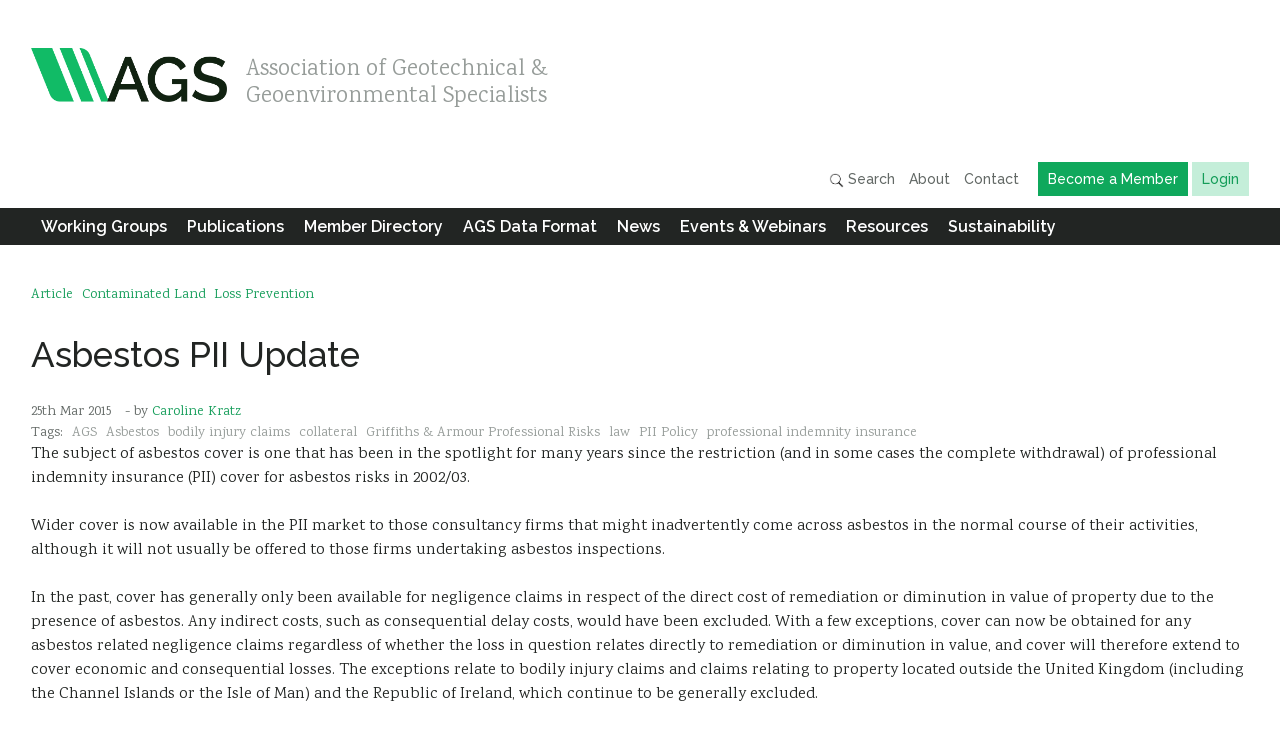

--- FILE ---
content_type: text/html; charset=UTF-8
request_url: https://www.ags.org.uk/tag/collateral/
body_size: 15322
content:
<!doctype html>
<!--[if lt IE 9]>     <html class="no-js lt-ie9" lang="en-GB" prefix="og: http://ogp.me/ns#"><![endif]-->
<!--[if gt IE 8]><!--><html class="no-js gt-ie8" lang="en-GB" prefix="og: http://ogp.me/ns#"><!--<![endif]-->
<head>
<meta charset="utf-8">

<title>AGS – Association of Geotechnical and Geoenvironmental Specialists – collateral</title>

<meta name="HandheldFriendly" content="True">
<meta name="MobileOptimized" content="320">
<meta name="viewport" content="width=device-width, initial-scale=1.0, minimal-ui">
<meta name="google-site-verification" content="AmIC1cMKh8fd-E8Bo72hvpeWA4nizjoP_z15jDQmWfM" />

<link rel="stylesheet" href="https://www.ags.org.uk/content/themes/AGS/resources/css/style.css?v=1.11.8">

<link rel="shortcut icon" href="https://www.ags.org.uk/content/themes/AGS/resources/img/icon/favicon.png">
<link rel="apple-touch-icon-precomposed" href="https://www.ags.org.uk/content/themes/AGS/resources/img/icon/apple-touch-icon-precomposed.png">
<meta name="apple-mobile-web-app-title" content="AGS">

<script src="https://www.ags.org.uk/content/themes/AGS/resources/js/modernizr-2.7.1.min.js"></script>
<!--[if IEMobile]><meta http-equiv="cleartype" content="on"><![endif]-->
<!--[if lt IE 7 ]><script src="//ajax.googleapis.com/ajax/libs/chrome-frame/1.0.2/CFInstall.min.js"></script><script>window.attachEvent("onload",function(){CFInstall.check({mode:"overlay"})})</script><![endif]-->

<meta property="og:type" content="website" /><meta property="og:image" content="https://www.ags.org.uk/content/themes/AGS/resources/img/icon/apple-touch-icon-precomposed.png?9431c87f273e507e6040fcb07dcb4509" />
    <link rel="image_src" href="https://www.ags.org.uk/content/themes/AGS/resources/img/icon/apple-touch-icon-precomposed.png?9431c87f273e507e6040fcb07dcb4509" />
    <meta property="twitter:image" content="https://www.ags.org.uk/content/themes/AGS/resources/img/icon/apple-touch-icon-precomposed.png?9431c87f273e507e6040fcb07dcb4509" />
    <meta property="twitter:card" content="summary_large_image" />
    <meta property="twitter:image:alt" content="" /><meta property="og:url" content="https://www.ags.org.uk/2015/01/loss-prevention-working-group-report-jan-2015/" /><meta property="og:locale" content="en_GB" /><meta property="twitter:site" content="@agsgeotech" /><meta property="twitter:creator" content="@agsgeotech" /><meta property="twitter:title" content="" /><meta property="twitter:domain" content="https://www.ags.org.uk/2015/01/loss-prevention-working-group-report-jan-2015/" /><meta name='robots' content='max-image-preview:large' />
<link rel="alternate" type="application/rss+xml" title="AGS &raquo; collateral Tag Feed" href="https://www.ags.org.uk/tag/collateral/feed/" />
<style id='wp-img-auto-sizes-contain-inline-css' type='text/css'>
img:is([sizes=auto i],[sizes^="auto," i]){contain-intrinsic-size:3000px 1500px}
/*# sourceURL=wp-img-auto-sizes-contain-inline-css */
</style>
<style id='wp-emoji-styles-inline-css' type='text/css'>

	img.wp-smiley, img.emoji {
		display: inline !important;
		border: none !important;
		box-shadow: none !important;
		height: 1em !important;
		width: 1em !important;
		margin: 0 0.07em !important;
		vertical-align: -0.1em !important;
		background: none !important;
		padding: 0 !important;
	}
/*# sourceURL=wp-emoji-styles-inline-css */
</style>
<style id='wp-block-library-inline-css' type='text/css'>
:root{--wp-block-synced-color:#7a00df;--wp-block-synced-color--rgb:122,0,223;--wp-bound-block-color:var(--wp-block-synced-color);--wp-editor-canvas-background:#ddd;--wp-admin-theme-color:#007cba;--wp-admin-theme-color--rgb:0,124,186;--wp-admin-theme-color-darker-10:#006ba1;--wp-admin-theme-color-darker-10--rgb:0,107,160.5;--wp-admin-theme-color-darker-20:#005a87;--wp-admin-theme-color-darker-20--rgb:0,90,135;--wp-admin-border-width-focus:2px}@media (min-resolution:192dpi){:root{--wp-admin-border-width-focus:1.5px}}.wp-element-button{cursor:pointer}:root .has-very-light-gray-background-color{background-color:#eee}:root .has-very-dark-gray-background-color{background-color:#313131}:root .has-very-light-gray-color{color:#eee}:root .has-very-dark-gray-color{color:#313131}:root .has-vivid-green-cyan-to-vivid-cyan-blue-gradient-background{background:linear-gradient(135deg,#00d084,#0693e3)}:root .has-purple-crush-gradient-background{background:linear-gradient(135deg,#34e2e4,#4721fb 50%,#ab1dfe)}:root .has-hazy-dawn-gradient-background{background:linear-gradient(135deg,#faaca8,#dad0ec)}:root .has-subdued-olive-gradient-background{background:linear-gradient(135deg,#fafae1,#67a671)}:root .has-atomic-cream-gradient-background{background:linear-gradient(135deg,#fdd79a,#004a59)}:root .has-nightshade-gradient-background{background:linear-gradient(135deg,#330968,#31cdcf)}:root .has-midnight-gradient-background{background:linear-gradient(135deg,#020381,#2874fc)}:root{--wp--preset--font-size--normal:16px;--wp--preset--font-size--huge:42px}.has-regular-font-size{font-size:1em}.has-larger-font-size{font-size:2.625em}.has-normal-font-size{font-size:var(--wp--preset--font-size--normal)}.has-huge-font-size{font-size:var(--wp--preset--font-size--huge)}.has-text-align-center{text-align:center}.has-text-align-left{text-align:left}.has-text-align-right{text-align:right}.has-fit-text{white-space:nowrap!important}#end-resizable-editor-section{display:none}.aligncenter{clear:both}.items-justified-left{justify-content:flex-start}.items-justified-center{justify-content:center}.items-justified-right{justify-content:flex-end}.items-justified-space-between{justify-content:space-between}.screen-reader-text{border:0;clip-path:inset(50%);height:1px;margin:-1px;overflow:hidden;padding:0;position:absolute;width:1px;word-wrap:normal!important}.screen-reader-text:focus{background-color:#ddd;clip-path:none;color:#444;display:block;font-size:1em;height:auto;left:5px;line-height:normal;padding:15px 23px 14px;text-decoration:none;top:5px;width:auto;z-index:100000}html :where(.has-border-color){border-style:solid}html :where([style*=border-top-color]){border-top-style:solid}html :where([style*=border-right-color]){border-right-style:solid}html :where([style*=border-bottom-color]){border-bottom-style:solid}html :where([style*=border-left-color]){border-left-style:solid}html :where([style*=border-width]){border-style:solid}html :where([style*=border-top-width]){border-top-style:solid}html :where([style*=border-right-width]){border-right-style:solid}html :where([style*=border-bottom-width]){border-bottom-style:solid}html :where([style*=border-left-width]){border-left-style:solid}html :where(img[class*=wp-image-]){height:auto;max-width:100%}:where(figure){margin:0 0 1em}html :where(.is-position-sticky){--wp-admin--admin-bar--position-offset:var(--wp-admin--admin-bar--height,0px)}@media screen and (max-width:600px){html :where(.is-position-sticky){--wp-admin--admin-bar--position-offset:0px}}

/*# sourceURL=wp-block-library-inline-css */
</style><link rel='stylesheet' id='wc-blocks-style-css' href='https://www.ags.org.uk/content/plugins/woocommerce/assets/client/blocks/wc-blocks.css?ver=wc-10.4.3' type='text/css' media='all' />
<style id='global-styles-inline-css' type='text/css'>
:root{--wp--preset--aspect-ratio--square: 1;--wp--preset--aspect-ratio--4-3: 4/3;--wp--preset--aspect-ratio--3-4: 3/4;--wp--preset--aspect-ratio--3-2: 3/2;--wp--preset--aspect-ratio--2-3: 2/3;--wp--preset--aspect-ratio--16-9: 16/9;--wp--preset--aspect-ratio--9-16: 9/16;--wp--preset--color--black: #000000;--wp--preset--color--cyan-bluish-gray: #abb8c3;--wp--preset--color--white: #ffffff;--wp--preset--color--pale-pink: #f78da7;--wp--preset--color--vivid-red: #cf2e2e;--wp--preset--color--luminous-vivid-orange: #ff6900;--wp--preset--color--luminous-vivid-amber: #fcb900;--wp--preset--color--light-green-cyan: #7bdcb5;--wp--preset--color--vivid-green-cyan: #00d084;--wp--preset--color--pale-cyan-blue: #8ed1fc;--wp--preset--color--vivid-cyan-blue: #0693e3;--wp--preset--color--vivid-purple: #9b51e0;--wp--preset--gradient--vivid-cyan-blue-to-vivid-purple: linear-gradient(135deg,rgb(6,147,227) 0%,rgb(155,81,224) 100%);--wp--preset--gradient--light-green-cyan-to-vivid-green-cyan: linear-gradient(135deg,rgb(122,220,180) 0%,rgb(0,208,130) 100%);--wp--preset--gradient--luminous-vivid-amber-to-luminous-vivid-orange: linear-gradient(135deg,rgb(252,185,0) 0%,rgb(255,105,0) 100%);--wp--preset--gradient--luminous-vivid-orange-to-vivid-red: linear-gradient(135deg,rgb(255,105,0) 0%,rgb(207,46,46) 100%);--wp--preset--gradient--very-light-gray-to-cyan-bluish-gray: linear-gradient(135deg,rgb(238,238,238) 0%,rgb(169,184,195) 100%);--wp--preset--gradient--cool-to-warm-spectrum: linear-gradient(135deg,rgb(74,234,220) 0%,rgb(151,120,209) 20%,rgb(207,42,186) 40%,rgb(238,44,130) 60%,rgb(251,105,98) 80%,rgb(254,248,76) 100%);--wp--preset--gradient--blush-light-purple: linear-gradient(135deg,rgb(255,206,236) 0%,rgb(152,150,240) 100%);--wp--preset--gradient--blush-bordeaux: linear-gradient(135deg,rgb(254,205,165) 0%,rgb(254,45,45) 50%,rgb(107,0,62) 100%);--wp--preset--gradient--luminous-dusk: linear-gradient(135deg,rgb(255,203,112) 0%,rgb(199,81,192) 50%,rgb(65,88,208) 100%);--wp--preset--gradient--pale-ocean: linear-gradient(135deg,rgb(255,245,203) 0%,rgb(182,227,212) 50%,rgb(51,167,181) 100%);--wp--preset--gradient--electric-grass: linear-gradient(135deg,rgb(202,248,128) 0%,rgb(113,206,126) 100%);--wp--preset--gradient--midnight: linear-gradient(135deg,rgb(2,3,129) 0%,rgb(40,116,252) 100%);--wp--preset--font-size--small: 13px;--wp--preset--font-size--medium: 20px;--wp--preset--font-size--large: 36px;--wp--preset--font-size--x-large: 42px;--wp--preset--spacing--20: 0.44rem;--wp--preset--spacing--30: 0.67rem;--wp--preset--spacing--40: 1rem;--wp--preset--spacing--50: 1.5rem;--wp--preset--spacing--60: 2.25rem;--wp--preset--spacing--70: 3.38rem;--wp--preset--spacing--80: 5.06rem;--wp--preset--shadow--natural: 6px 6px 9px rgba(0, 0, 0, 0.2);--wp--preset--shadow--deep: 12px 12px 50px rgba(0, 0, 0, 0.4);--wp--preset--shadow--sharp: 6px 6px 0px rgba(0, 0, 0, 0.2);--wp--preset--shadow--outlined: 6px 6px 0px -3px rgb(255, 255, 255), 6px 6px rgb(0, 0, 0);--wp--preset--shadow--crisp: 6px 6px 0px rgb(0, 0, 0);}:where(.is-layout-flex){gap: 0.5em;}:where(.is-layout-grid){gap: 0.5em;}body .is-layout-flex{display: flex;}.is-layout-flex{flex-wrap: wrap;align-items: center;}.is-layout-flex > :is(*, div){margin: 0;}body .is-layout-grid{display: grid;}.is-layout-grid > :is(*, div){margin: 0;}:where(.wp-block-columns.is-layout-flex){gap: 2em;}:where(.wp-block-columns.is-layout-grid){gap: 2em;}:where(.wp-block-post-template.is-layout-flex){gap: 1.25em;}:where(.wp-block-post-template.is-layout-grid){gap: 1.25em;}.has-black-color{color: var(--wp--preset--color--black) !important;}.has-cyan-bluish-gray-color{color: var(--wp--preset--color--cyan-bluish-gray) !important;}.has-white-color{color: var(--wp--preset--color--white) !important;}.has-pale-pink-color{color: var(--wp--preset--color--pale-pink) !important;}.has-vivid-red-color{color: var(--wp--preset--color--vivid-red) !important;}.has-luminous-vivid-orange-color{color: var(--wp--preset--color--luminous-vivid-orange) !important;}.has-luminous-vivid-amber-color{color: var(--wp--preset--color--luminous-vivid-amber) !important;}.has-light-green-cyan-color{color: var(--wp--preset--color--light-green-cyan) !important;}.has-vivid-green-cyan-color{color: var(--wp--preset--color--vivid-green-cyan) !important;}.has-pale-cyan-blue-color{color: var(--wp--preset--color--pale-cyan-blue) !important;}.has-vivid-cyan-blue-color{color: var(--wp--preset--color--vivid-cyan-blue) !important;}.has-vivid-purple-color{color: var(--wp--preset--color--vivid-purple) !important;}.has-black-background-color{background-color: var(--wp--preset--color--black) !important;}.has-cyan-bluish-gray-background-color{background-color: var(--wp--preset--color--cyan-bluish-gray) !important;}.has-white-background-color{background-color: var(--wp--preset--color--white) !important;}.has-pale-pink-background-color{background-color: var(--wp--preset--color--pale-pink) !important;}.has-vivid-red-background-color{background-color: var(--wp--preset--color--vivid-red) !important;}.has-luminous-vivid-orange-background-color{background-color: var(--wp--preset--color--luminous-vivid-orange) !important;}.has-luminous-vivid-amber-background-color{background-color: var(--wp--preset--color--luminous-vivid-amber) !important;}.has-light-green-cyan-background-color{background-color: var(--wp--preset--color--light-green-cyan) !important;}.has-vivid-green-cyan-background-color{background-color: var(--wp--preset--color--vivid-green-cyan) !important;}.has-pale-cyan-blue-background-color{background-color: var(--wp--preset--color--pale-cyan-blue) !important;}.has-vivid-cyan-blue-background-color{background-color: var(--wp--preset--color--vivid-cyan-blue) !important;}.has-vivid-purple-background-color{background-color: var(--wp--preset--color--vivid-purple) !important;}.has-black-border-color{border-color: var(--wp--preset--color--black) !important;}.has-cyan-bluish-gray-border-color{border-color: var(--wp--preset--color--cyan-bluish-gray) !important;}.has-white-border-color{border-color: var(--wp--preset--color--white) !important;}.has-pale-pink-border-color{border-color: var(--wp--preset--color--pale-pink) !important;}.has-vivid-red-border-color{border-color: var(--wp--preset--color--vivid-red) !important;}.has-luminous-vivid-orange-border-color{border-color: var(--wp--preset--color--luminous-vivid-orange) !important;}.has-luminous-vivid-amber-border-color{border-color: var(--wp--preset--color--luminous-vivid-amber) !important;}.has-light-green-cyan-border-color{border-color: var(--wp--preset--color--light-green-cyan) !important;}.has-vivid-green-cyan-border-color{border-color: var(--wp--preset--color--vivid-green-cyan) !important;}.has-pale-cyan-blue-border-color{border-color: var(--wp--preset--color--pale-cyan-blue) !important;}.has-vivid-cyan-blue-border-color{border-color: var(--wp--preset--color--vivid-cyan-blue) !important;}.has-vivid-purple-border-color{border-color: var(--wp--preset--color--vivid-purple) !important;}.has-vivid-cyan-blue-to-vivid-purple-gradient-background{background: var(--wp--preset--gradient--vivid-cyan-blue-to-vivid-purple) !important;}.has-light-green-cyan-to-vivid-green-cyan-gradient-background{background: var(--wp--preset--gradient--light-green-cyan-to-vivid-green-cyan) !important;}.has-luminous-vivid-amber-to-luminous-vivid-orange-gradient-background{background: var(--wp--preset--gradient--luminous-vivid-amber-to-luminous-vivid-orange) !important;}.has-luminous-vivid-orange-to-vivid-red-gradient-background{background: var(--wp--preset--gradient--luminous-vivid-orange-to-vivid-red) !important;}.has-very-light-gray-to-cyan-bluish-gray-gradient-background{background: var(--wp--preset--gradient--very-light-gray-to-cyan-bluish-gray) !important;}.has-cool-to-warm-spectrum-gradient-background{background: var(--wp--preset--gradient--cool-to-warm-spectrum) !important;}.has-blush-light-purple-gradient-background{background: var(--wp--preset--gradient--blush-light-purple) !important;}.has-blush-bordeaux-gradient-background{background: var(--wp--preset--gradient--blush-bordeaux) !important;}.has-luminous-dusk-gradient-background{background: var(--wp--preset--gradient--luminous-dusk) !important;}.has-pale-ocean-gradient-background{background: var(--wp--preset--gradient--pale-ocean) !important;}.has-electric-grass-gradient-background{background: var(--wp--preset--gradient--electric-grass) !important;}.has-midnight-gradient-background{background: var(--wp--preset--gradient--midnight) !important;}.has-small-font-size{font-size: var(--wp--preset--font-size--small) !important;}.has-medium-font-size{font-size: var(--wp--preset--font-size--medium) !important;}.has-large-font-size{font-size: var(--wp--preset--font-size--large) !important;}.has-x-large-font-size{font-size: var(--wp--preset--font-size--x-large) !important;}
/*# sourceURL=global-styles-inline-css */
</style>

<style id='classic-theme-styles-inline-css' type='text/css'>
/*! This file is auto-generated */
.wp-block-button__link{color:#fff;background-color:#32373c;border-radius:9999px;box-shadow:none;text-decoration:none;padding:calc(.667em + 2px) calc(1.333em + 2px);font-size:1.125em}.wp-block-file__button{background:#32373c;color:#fff;text-decoration:none}
/*# sourceURL=/wp-includes/css/classic-themes.min.css */
</style>
<link rel='stylesheet' id='dedo-css-css' href='https://www.ags.org.uk/content/plugins/delightful-downloads/assets/css/delightful-downloads.min.css?ver=1.6.6' type='text/css' media='all' />
<link rel='stylesheet' id='dwqa-style-css' href='https://www.ags.org.uk/content/plugins/dw-question-answer/templates/assets/css/style.css?ver=180720161357' type='text/css' media='all' />
<link rel='stylesheet' id='dwqa-rtl-css' href='https://www.ags.org.uk/content/plugins/dw-question-answer/templates/assets/css/rtl.css?ver=180720161357' type='text/css' media='all' />
<style id='woocommerce-inline-inline-css' type='text/css'>
.woocommerce form .form-row .required { visibility: visible; }
/*# sourceURL=woocommerce-inline-inline-css */
</style>
<link rel='stylesheet' id='wc-pb-checkout-blocks-css' href='https://www.ags.org.uk/content/plugins/woocommerce-product-bundles/assets/css/frontend/checkout-blocks.css?ver=8.5.5' type='text/css' media='all' />
<link rel='stylesheet' id='wp-document-revisions-front-css' href='https://www.ags.org.uk/content/plugins/wp-document-revisions/css/style-front.css?ver=3.8.1' type='text/css' media='all' />
<link rel='stylesheet' id='wc-bundle-style-css' href='https://www.ags.org.uk/content/plugins/woocommerce-product-bundles/assets/css/frontend/woocommerce.css?ver=8.5.5' type='text/css' media='all' />
<script type="text/javascript" src="https://www.ags.org.uk/wp/wp-includes/js/jquery/jquery.min.js?ver=3.7.1" id="jquery-core-js"></script>
<script type="text/javascript" src="https://www.ags.org.uk/wp/wp-includes/js/jquery/jquery-migrate.min.js?ver=3.4.1" id="jquery-migrate-js"></script>
<script type="text/javascript" src="https://www.ags.org.uk/content/plugins/woocommerce/assets/js/jquery-blockui/jquery.blockUI.min.js?ver=2.7.0-wc.10.4.3" id="wc-jquery-blockui-js" defer="defer" data-wp-strategy="defer"></script>
<script type="text/javascript" src="https://www.ags.org.uk/content/plugins/woocommerce/assets/js/js-cookie/js.cookie.min.js?ver=2.1.4-wc.10.4.3" id="wc-js-cookie-js" defer="defer" data-wp-strategy="defer"></script>
<script type="text/javascript" id="woocommerce-js-extra">
/* <![CDATA[ */
var woocommerce_params = {"ajax_url":"/wp/wp-admin/admin-ajax.php","wc_ajax_url":"/?wc-ajax=%%endpoint%%","i18n_password_show":"Show password","i18n_password_hide":"Hide password"};
//# sourceURL=woocommerce-js-extra
/* ]]> */
</script>
<script type="text/javascript" src="https://www.ags.org.uk/content/plugins/woocommerce/assets/js/frontend/woocommerce.min.js?ver=10.4.3" id="woocommerce-js" defer="defer" data-wp-strategy="defer"></script>
<link rel="https://api.w.org/" href="https://www.ags.org.uk/wp-json/" /><link rel="alternate" title="JSON" type="application/json" href="https://www.ags.org.uk/wp-json/wp/v2/tags/183" /><link rel="EditURI" type="application/rsd+xml" title="RSD" href="https://www.ags.org.uk/wp/xmlrpc.php?rsd" />
<meta name="generator" content="WordPress 6.9" />
<meta name="generator" content="WooCommerce 10.4.3" />
<script type="text/javascript">
    var ajaxurl = "https://www.ags.org.uk/wp/wp-admin/admin-ajax.php";
    </script>	<noscript><style>.woocommerce-product-gallery{ opacity: 1 !important; }</style></noscript>
	

 
  <style>
  .head nav li.hide
  {
    display: none;
  }
  </style>

</head>
<body class="archive tag tag-collateral tag-183 wp-theme-AGS fixed-large-liquid-small theme-AGS woocommerce-no-js asbestos-pii-update ">

<header role="banner" class="head ">
  <div class="layout">
        <h1 class="site_title brand logo" style="background-image:url(https://www.ags.org.uk/content/themes/AGS/resources/img/logo/AGS_leaf.png)">
      <a href="https://www.ags.org.uk" title="The Homepage of AGS">Association of Geotechnical &amp; Geoenvironmental&nbsp;Specialists</a>
    </h1>

    <div class="controls">
      <div class="menu_control" aria-controls="nav_primary">
        <span class="menu_text">Menu</span>
      </div>
      
      <div class="nav">
          <ul class="nav-top-list">
            <li>
                <a href="#" class="js-search-trigger">
                  <img src="https://www.ags.org.uk/content/themes/AGS/resources/img/icon/search.png" alt="Search icon" height="15" width="15" />
                  Search</a>
            </li>
            <li>
                <a href="https://www.ags.org.uk/about/">About</a>
            </li>
            <li>
              <a href="https://www.ags.org.uk/contact/">Contact</a>
            </li>
            <li>
              <a href="https://www.ags.org.uk/about/become-a-member/" class="nav-button nav-button--dark">Become a Member</a>
            </li>
                       	<li><a href="https://www.ags.org.uk/my-account/" title="Login" class="nav-button nav-button--light">Login</a></li>
                    </ul>
      </div>
      
    </div>
    
      </div>
  <nav id="nav_primary" role="navigation">
  <div class="layout">
    <div class="menu-primary-nav-container"><ul id="menu-primary-nav" class="menu"><li id="menu-item-29" class="menu-item menu-item-type-post_type menu-item-object-page menu-item-has-children menu-item-29 nav_working_groups"><a href="https://www.ags.org.uk/working-groups/">Working Groups</a><ul class="sub-menu"><li id="menu-item-10470" class="menu-item menu-item-type-taxonomy menu-item-object-ags_wg menu-item-10470 nav_executive"><a href="https://www.ags.org.uk/group/executive/">Executive</a></li><li id="menu-item-166" class="menu-item menu-item-type-taxonomy menu-item-object-ags_wg menu-item-166 nav_business_practice"><a href="https://www.ags.org.uk/group/business-practice/">Business Practice</a></li><li id="menu-item-167" class="menu-item menu-item-type-taxonomy menu-item-object-ags_wg menu-item-167 nav_contaminated_land"><a href="https://www.ags.org.uk/group/contaminated-land/">Contaminated Land</a></li><li id="menu-item-170" class="menu-item menu-item-type-taxonomy menu-item-object-ags_wg menu-item-170 nav_data_management"><a href="https://www.ags.org.uk/group/data-management/">Data Management</a></li><li id="menu-item-57351" class="menu-item menu-item-type-taxonomy menu-item-object-ags_wg menu-item-57351 nav_development_fund"><a href="https://www.ags.org.uk/group/development-fund/">Development Fund</a></li><li id="menu-item-10320" class="menu-item menu-item-type-taxonomy menu-item-object-ags_wg menu-item-10320 nav_geotechnical"><a href="https://www.ags.org.uk/group/geotechnical/">Geotechnical</a></li><li id="menu-item-15031" class="menu-item menu-item-type-taxonomy menu-item-object-ags_wg menu-item-15031 nav_instrumentation_&amp;_monitoring"><a href="https://www.ags.org.uk/group/instrumentation-monitoring/">Instrumentation &amp; Monitoring</a></li><li id="menu-item-171" class="menu-item menu-item-type-taxonomy menu-item-object-ags_wg menu-item-171 nav_laboratories"><a href="https://www.ags.org.uk/group/laboratories/">Laboratories</a></li><li id="menu-item-168" class="menu-item menu-item-type-taxonomy menu-item-object-ags_wg menu-item-168 nav_loss_prevention"><a href="https://www.ags.org.uk/group/loss-prevention/">Loss Prevention</a></li><li id="menu-item-169" class="menu-item menu-item-type-taxonomy menu-item-object-ags_wg menu-item-169 nav_safety"><a href="https://www.ags.org.uk/group/safety/">Safety</a></li><li id="menu-item-42541" class="menu-item menu-item-type-taxonomy menu-item-object-ags_wg menu-item-42541 nav_sustainability"><a href="https://www.ags.org.uk/group/sustainability/">Sustainability</a></li><li id="menu-item-32519" class="menu-item menu-item-type-post_type menu-item-object-page menu-item-32519 nav_further_information"><a href="https://www.ags.org.uk/wg-information/">Further Information</a></li></ul></li><li id="menu-item-30" class="menu-item menu-item-type-post_type menu-item-object-page menu-item-has-children menu-item-30 nav_publications"><a href="https://www.ags.org.uk/publications/">Publications</a><ul class="sub-menu"><li id="menu-item-57317" class="menu-item menu-item-type-custom menu-item-object-custom menu-item-57317 nav_all_publications"><a href="https://www.ags.org.uk/publications/?type=">All Publications</a></li><li id="menu-item-9234" class="menu-item menu-item-type-taxonomy menu-item-object-ags_pub_type menu-item-9234 nav_ags_documents"><a href="https://www.ags.org.uk/publications/type/ags-documents/">AGS Documents</a></li><li id="menu-item-6737" class="menu-item menu-item-type-custom menu-item-object-custom menu-item-6737 nav_ags_magazine"><a href="/magazine">AGS Magazine</a></li><li id="menu-item-45387" class="menu-item menu-item-type-taxonomy menu-item-object-ags_pub_type menu-item-45387 nav_bitesize_guides"><a href="https://www.ags.org.uk/publications/type/bitesize-guides/">Bitesize Guides</a></li><li id="menu-item-393" class="menu-item menu-item-type-taxonomy menu-item-object-ags_pub_type menu-item-393 nav_client_guides"><a href="https://www.ags.org.uk/publications/type/guide/">Client Guides</a></li><li id="menu-item-3035" class="menu-item menu-item-type-taxonomy menu-item-object-ags_pub_type menu-item-3035 nav_glossaries"><a href="https://www.ags.org.uk/publications/type/glossaries/">Glossaries</a></li><li id="menu-item-391" class="menu-item menu-item-type-taxonomy menu-item-object-ags_pub_type menu-item-391 nav_guidance"><a href="https://www.ags.org.uk/publications/type/guidance/">Guidance</a></li><li id="menu-item-3037" class="menu-item menu-item-type-taxonomy menu-item-object-ags_pub_type menu-item-3037 nav_loss_prevention_alerts"><a href="https://www.ags.org.uk/publications/type/lpa/">Loss Prevention Alerts</a></li><li id="menu-item-7780" class="menu-item menu-item-type-taxonomy menu-item-object-ags_pub_type menu-item-7780 nav_loss_prevention_guidance"><a href="https://www.ags.org.uk/publications/type/loss-prevention-guidance/">Loss Prevention Guidance</a></li><li id="menu-item-394" class="menu-item menu-item-type-taxonomy menu-item-object-ags_pub_type menu-item-394 nav_position_papers"><a href="https://www.ags.org.uk/publications/type/position-paper/">Position Papers</a></li><li id="menu-item-12191" class="menu-item menu-item-type-taxonomy menu-item-object-ags_pub_type menu-item-12191 nav_safety"><a href="https://www.ags.org.uk/publications/type/safety/">Safety</a></li><li id="menu-item-64166" class="menu-item menu-item-type-taxonomy menu-item-object-ags_pub_type menu-item-64166 nav_safety_shares"><a href="https://www.ags.org.uk/publications/type/safety-shares/">Safety Shares</a></li><li id="menu-item-58803" class="menu-item menu-item-type-taxonomy menu-item-object-ags_pub_type menu-item-58803 nav_sustainability"><a href="https://www.ags.org.uk/publications/type/sustainability/">Sustainability</a></li></ul></li><li id="menu-item-26" class="menu-item menu-item-type-post_type menu-item-object-page menu-item-has-children menu-item-26 nav_member_directory"><a href="https://www.ags.org.uk/directory/">Member Directory</a><ul class="sub-menu"><li id="menu-item-172" class="menu-item menu-item-type-post_type menu-item-object-page menu-item-172 nav_how_do_i_find_the_right_member?"><a href="https://www.ags.org.uk/directory/find-the-right-member/">How do I find the right Member?</a></li></ul></li><li id="menu-item-25" class="menu-item menu-item-type-post_type menu-item-object-page menu-item-has-children menu-item-25 nav_ags_data_format"><a href="https://www.ags.org.uk/data-format/">AGS Data Format</a><ul class="sub-menu"><li id="menu-item-52111" class="menu-item menu-item-type-custom menu-item-object-custom menu-item-52111 nav_data_format_blog"><a href="https://www.ags.org.uk/data-format-blog/">Data Format Blog</a></li><li id="menu-item-52113" class="menu-item menu-item-type-post_type menu-item-object-page menu-item-52113 nav_ags_4_data_format"><a href="https://www.ags.org.uk/data-format/ags4-data-format/">AGS 4 Data Format</a></li><li id="menu-item-52115" class="menu-item menu-item-type-post_type menu-item-object-page menu-item-52115 nav_ags_validator"><a href="https://www.ags.org.uk/data-format/ags-validator/">AGS Validator</a></li><li id="menu-item-52119" class="menu-item menu-item-type-post_type menu-item-object-page menu-item-52119 nav_agsi_ground_model"><a href="https://www.ags.org.uk/data-format/agsi-ground-model/">AGSi Ground Model</a></li><li id="menu-item-52117" class="menu-item menu-item-type-post_type menu-item-object-page menu-item-52117 nav_ags_piling_(draft)"><a href="https://www.ags.org.uk/data-format/ags-piling-draft/">AGS Piling (Draft)</a></li><li id="menu-item-52121" class="menu-item menu-item-type-post_type menu-item-object-page menu-item-52121 nav_discussion_forum"><a href="https://www.ags.org.uk/data-format/dwqa-questions/">Discussion Forum</a></li><li id="menu-item-52123" class="menu-item menu-item-type-post_type menu-item-object-page menu-item-52123 nav_guidance"><a href="https://www.ags.org.uk/data-format/guidance/">Guidance</a></li><li id="menu-item-52129" class="menu-item menu-item-type-post_type menu-item-object-page menu-item-52129 nav_registered_organizations"><a href="https://www.ags.org.uk/data-format/registered-organisations/">Registered Organizations</a></li><li id="menu-item-52127" class="menu-item menu-item-type-post_type menu-item-object-page menu-item-52127 nav_register_your_organization"><a href="https://www.ags.org.uk/data-format/data-format-registration/">Register your Organization</a></li><li id="menu-item-52131" class="menu-item menu-item-type-post_type menu-item-object-page menu-item-52131 nav_software"><a href="https://www.ags.org.uk/data-format/software/">Software</a></li></ul></li><li id="menu-item-17716" class="menu-item menu-item-type-custom menu-item-object-custom menu-item-has-children menu-item-17716 nav_news"><a href="https://www.ags.org.uk/journal/?cat=news">News</a><ul class="sub-menu"><li id="menu-item-17719" class="menu-item menu-item-type-custom menu-item-object-custom menu-item-17719 nav_news"><a href="https://www.ags.org.uk/journal/?cat=news">News</a></li><li id="menu-item-17717" class="menu-item menu-item-type-custom menu-item-object-custom menu-item-17717 nav_articles"><a href="https://www.ags.org.uk/journal/?cat=article">Articles</a></li><li id="menu-item-17718" class="menu-item menu-item-type-custom menu-item-object-custom menu-item-17718 nav_blog"><a href="https://www.ags.org.uk/blog/">Blog</a></li></ul></li><li id="menu-item-17089" class="menu-item menu-item-type-custom menu-item-object-custom menu-item-has-children menu-item-17089 nav_events_&amp;_webinars"><a href="#">Events &#038; Webinars</a><ul class="sub-menu"><li id="menu-item-388" class="menu-item menu-item-type-post_type menu-item-object-page menu-item-388 nav_events_&amp;_programmes"><a href="https://www.ags.org.uk/events/">Events &#038; Programmes</a></li><li id="menu-item-61833" class="menu-item menu-item-type-post_type menu-item-object-product menu-item-61833 nav_ags_annual_conference_2026"><a href="https://www.ags.org.uk/item/ags-annual-conference-2026/">AGS Annual Conference 2026</a></li><li id="menu-item-17090" class="menu-item menu-item-type-post_type menu-item-object-page menu-item-17090 nav_webinars"><a href="https://www.ags.org.uk/webinars/">Webinars</a></li><li id="menu-item-18777" class="menu-item menu-item-type-post_type menu-item-object-page menu-item-18777 nav_webinar_archive"><a href="https://www.ags.org.uk/webinars/webinar-archive/">Webinar Archive</a></li><li id="menu-item-38169" class="menu-item menu-item-type-post_type menu-item-object-page menu-item-38169 nav_live_event_archive"><a href="https://www.ags.org.uk/event-archive/">Live Event Archive</a></li></ul></li><li id="menu-item-49557" class="menu-item menu-item-type-post_type menu-item-object-page menu-item-has-children menu-item-49557 nav_resources"><a href="https://www.ags.org.uk/resources/">Resources</a><ul class="sub-menu"><li id="menu-item-49561" class="menu-item menu-item-type-post_type menu-item-object-page menu-item-49561 nav_ags_helplines"><a href="https://www.ags.org.uk/resources/ags-helplines/">AGS Helplines</a></li><li id="menu-item-57203" class="menu-item menu-item-type-post_type menu-item-object-page menu-item-57203 nav_careers"><a href="https://www.ags.org.uk/resources/careers/">Careers</a></li><li id="menu-item-49567" class="menu-item menu-item-type-post_type menu-item-object-page menu-item-49567 nav_videos_on_geotechnical_principles"><a href="https://www.ags.org.uk/resources/videos-on-geotechnical-principles/">Videos on Geotechnical Principles</a></li></ul></li><li id="menu-item-60623" class="menu-item menu-item-type-post_type menu-item-object-page menu-item-has-children menu-item-60623 nav_sustainability"><a href="https://www.ags.org.uk/ags-sustainability-charter-sign-up/">Sustainability</a><ul class="sub-menu"><li id="menu-item-62269" class="menu-item menu-item-type-post_type menu-item-object-page menu-item-62269 nav_charter_–_sign_up_form"><a href="https://www.ags.org.uk/ags-sustainability-charter-sign-up/charter-sign-up-form/">Charter – Sign Up Form</a></li><li id="menu-item-60625" class="menu-item menu-item-type-post_type menu-item-object-page menu-item-60625 nav_sustainability_charter"><a href="https://www.ags.org.uk/ags-sustainability-charter-sign-up/sustainability-charter/">Sustainability Charter</a></li><li id="menu-item-60627" class="menu-item menu-item-type-post_type menu-item-object-page menu-item-60627 nav_charter_–_signatories"><a href="https://www.ags.org.uk/ags-sustainability-charter-sign-up/charter-signatories/">Charter – Signatories</a></li><li id="menu-item-60629" class="menu-item menu-item-type-post_type menu-item-object-page menu-item-60629 nav_charter_guidance"><a href="https://www.ags.org.uk/ags-sustainability-charter-sign-up/charter-guidance/">Charter Guidance</a></li><li id="menu-item-60631" class="menu-item menu-item-type-post_type menu-item-object-page menu-item-60631 nav_charter_webinar"><a href="https://www.ags.org.uk/ags-sustainability-charter-sign-up/charter-webinar/">Charter Webinar</a></li><li id="menu-item-60633" class="menu-item menu-item-type-post_type menu-item-object-page menu-item-60633 nav_sustainability_charter_faq"><a href="https://www.ags.org.uk/ags-sustainability-charter-sign-up/sustainability-charter-faq/">Sustainability Charter FAQ</a></li><li id="menu-item-49559" class="menu-item menu-item-type-post_type menu-item-object-page menu-item-49559 nav_sustainability_references"><a href="https://www.ags.org.uk/ags-sustainability-charter-sign-up/sustainability-references/">Sustainability References</a></li></ul></li>
</ul></div>  </div>
</nav></header>

<div class="c-search-bar js-search">
    <div class="container container--full-width">
        <form action="" method="get" class="layout">
            <div class="c-search-bar__pad">
                <button type="button" class="c-search-bar__close js-search-close">X</button>
                <input type="text" name="s" placeholder="Enter your keywords..." class="c-search-bar__input">
                <input type="submit" name="submit" value="Search" class="c-search-bar__submit">
            </div>
        </form>
    </div>
</div>
<div role="main" class="content index">
  <div class="layout">
    
        <div class="have_posts">
        

<article class="post-1296 post type-post status-publish format-standard hentry category-article tag-ags tag-asbestos tag-bodily-injury-claims tag-collateral tag-griffiths-armour-professional-risks tag-law tag-pii-policy tag-professional-indemnity-insurance ags_wg-contaminated-land ags_wg-loss-prevention">
  
  <header>
    <small>
                    <span class="terms cat">
                          <a href="/journal/?cat=article" class="term article">Article</a>
                      </span>
                    
                    <span class="terms ags_wg">
                          <a href="/journal/?group=contaminated-land" class="term contaminated-land">Contaminated Land</a>
                          <a href="/journal/?group=loss-prevention" class="term loss-prevention">Loss Prevention</a>
                      </span>
                    
                  
    </small>
    <h1 class="entry-title post-title title-link"><a href="https://www.ags.org.uk/2015/03/asbestos-pii-update/" rel="bookmark" title="Permalink to Asbestos PII Update">Asbestos PII Update</a></h1>
    <small>

            <span class="when"><time class="published" datetime="2015-03-25T17:21:23+00:00">25th Mar 2015</time></span>
            
      
              <span class="who">- by <span class="author"><a href="https://www.ags.org.uk/author/caroline-kratz/" title="Posts by Caroline Kratz" rel="author">Caroline Kratz</a></span></span>
            
            <div class="tags">
        <span>Tags: </span>
                  <a href="/journal/?tag=ags" class="term ags">AGS</a>
                  <a href="/journal/?tag=asbestos" class="term asbestos">Asbestos</a>
                  <a href="/journal/?tag=bodily-injury-claims" class="term bodily-injury-claims">bodily injury claims</a>
                  <a href="/journal/?tag=collateral" class="term collateral">collateral</a>
                  <a href="/journal/?tag=griffiths-armour-professional-risks" class="term griffiths-armour-professional-risks">Griffiths &amp; Armour Professional Risks</a>
                  <a href="/journal/?tag=law" class="term law">law</a>
                  <a href="/journal/?tag=pii-policy" class="term pii-policy">PII Policy</a>
                  <a href="/journal/?tag=professional-indemnity-insurance" class="term professional-indemnity-insurance">professional indemnity insurance</a>
              </div>
            
    </small>
  </header>
  
  <div class="article-content-wrapper">

        
        
    <div class="entry-content">
      <p>The subject of asbestos cover is one that has been in the spotlight for many years since the restriction (and in some cases the complete withdrawal) of professional indemnity insurance (PII) cover for asbestos risks in 2002/03.</p>
<p>Wider cover is now available in the PII market to those consultancy firms that might inadvertently come across asbestos in the normal course of their activities, although it will not usually be offered to those firms undertaking asbestos inspections.</p>
<p>In the past, cover has generally only been available for negligence claims in respect of the direct cost of remediation or diminution in value of property due to the presence of asbestos. Any indirect costs, such as consequential delay costs, would have been excluded. With a few exceptions, cover can now be obtained for any asbestos related negligence claims regardless of whether the loss in question relates directly to remediation or diminution in value, and cover will therefore extend to cover economic and consequential losses. The exceptions relate to bodily injury claims and claims relating to property located outside the United Kingdom (including the Channel Islands or the Isle of Man) and the Republic of Ireland, which continue to be generally excluded.</p>
<p>Those firms undertaking ‘management’ and ‘refurbishment or demolition’ surveys as described in the Health and Safety Executive guide HSG264 (previously known as type I, II or III asbestos surveys) or similar surveys are unlikely to qualify for the wider cover and will need to negotiate specific cover with their insurers or approach a specialist provider. Consultants with UKAS accreditation should note that UKAS requires Accredited Bodies to carry asbestos cover for bodily injury claims and this is available to such bodies via specialist markets. If you require assistance with this, then please do not hesitate to contact Griffiths &amp; Armour using the contact details below.</p>
<p>For those consultants who may appoint sub-consultants to undertake asbestos inspections on their behalf it is worth remembering that, in the eyes of the law, you are fully responsible for their actions and any claim that arises from work they may have undertaken is likely to expose the consultant’s PII policy in the first instance. If you are appointing third parties to undertake asbestos inspections then you should check the terms of your PII policy to ensure that you are adequately protected.</p>
<p>The scope of cover provided under PII policies can vary considerably and if you are in any doubt about the extent of asbestos cover under your own PII policy you should consult with your broker for further advice.</p>
<p>Griffiths &amp; Armour Professional Risks<br />
0151 600 2071</p>
  
                        
      
      
      
<div class="social_links">
  <a class="icon linkedin"
     href="http://linkedin.com/shareArticle?url=https%3A%2F%2Fwww.ags.org.uk%2F2015%2F03%2Fasbestos-pii-update%2F"
     target="_blank" title="Share this on LinkedIn"><i class="fa fa-linkedin"></i></a>
     
  <a class="icon twitter"
     onclick="window.open('http://twitter.com/intent/tweet?text=https%3A%2F%2Fwww.ags.org.uk%2F2015%2F03%2Fasbestos-pii-update%2F', 'newWindow', 'width=500,height=300'); return false;"
     href="http://twitter.com/intent/tweet?text=https%3A%2F%2Fwww.ags.org.uk%2F2015%2F03%2Fasbestos-pii-update%2F"
     target="_blank" title="Share this on Twitter"><i class="fa fa-twitter"></i></a>
  
  <a class="icon facebook"
     onclick="window.open('https://www.facebook.com/sharer/sharer.php?u=https%3A%2F%2Fwww.ags.org.uk%2F2015%2F03%2Fasbestos-pii-update%2F', 'newWindow', 'width=626,height=436'); return false;"
     href="https://www.facebook.com/sharer/sharer.php?u=https%3A%2F%2Fwww.ags.org.uk%2F2015%2F03%2Fasbestos-pii-update%2F"
     target="_blank" title="Share this on Facebook"><i class="fa fa-facebook"></i></a>
  
  <a class="icon googleplus"
     onclick="window.open('http://plus.google.com/share?url=https%3A%2F%2Fwww.ags.org.uk%2F2015%2F03%2Fasbestos-pii-update%2F', 'newWindow', 'width=500,height=400'); return false;"
     href="http://plus.google.com/share?url=https%3A%2F%2Fwww.ags.org.uk%2F2015%2F03%2Fasbestos-pii-update%2F"
     target="_blank" title="Share this on Google Plus"><i class="fa fa-google-plus"></i></a>
</div>
    </div>
    
    

  </div>
  
    
  
  
  
</article>

<article class="post-452 post type-post status-publish format-standard hentry category-report tag-advisor tag-alerts tag-asbestos tag-bs5930 tag-collateral tag-collateral-warranties tag-copyright tag-damage tag-damages tag-expert tag-ground-investigation tag-indemnity tag-insurance tag-loss-prevention tag-lpa tag-net-contribution-clauses tag-piling tag-piling-damage tag-ppi tag-professional tag-professional-indemnity-insurance tag-railway tag-warranties tag-witness ags_wg-loss-prevention">
  
  <header>
    <small>
                    <span class="terms cat">
                          <a href="/journal/?cat=report" class="term report">Report</a>
                      </span>
                    
                    <span class="terms ags_wg">
                          <a href="/journal/?group=loss-prevention" class="term loss-prevention">Loss Prevention</a>
                      </span>
                    
                  
    </small>
    <h1 class="entry-title post-title title-link"><a href="https://www.ags.org.uk/2015/01/loss-prevention-working-group-report-jan-2015/" rel="bookmark" title="Permalink to Loss Prevention Working Group Report">Loss Prevention Working Group Report</a></h1>
    <small>

            <span class="when"><time class="published" datetime="2015-01-22T13:22:18+00:00">22nd Jan 2015</time></span>
            
      
              <span class="who">- by <span class="author"><a href="https://www.ags.org.uk/author/ciaran-jennings/" title="Posts by Ciaran Jennings" rel="author">Ciaran Jennings</a></span></span>
            
            <div class="tags">
        <span>Tags: </span>
                  <a href="/journal/?tag=advisor" class="term advisor">advisor</a>
                  <a href="/journal/?tag=alerts" class="term alerts">alerts</a>
                  <a href="/journal/?tag=asbestos" class="term asbestos">Asbestos</a>
                  <a href="/journal/?tag=bs5930" class="term bs5930">BS5930</a>
                  <a href="/journal/?tag=collateral" class="term collateral">collateral</a>
                  <a href="/journal/?tag=collateral-warranties" class="term collateral-warranties">collateral warranties</a>
                  <a href="/journal/?tag=copyright" class="term copyright">copyright</a>
                  <a href="/journal/?tag=damage" class="term damage">damage</a>
                  <a href="/journal/?tag=damages" class="term damages">damages</a>
                  <a href="/journal/?tag=expert" class="term expert">expert</a>
                  <a href="/journal/?tag=ground-investigation" class="term ground-investigation">ground investigation</a>
                  <a href="/journal/?tag=indemnity" class="term indemnity">indemnity</a>
                  <a href="/journal/?tag=insurance" class="term insurance">insurance</a>
                  <a href="/journal/?tag=loss-prevention" class="term loss-prevention">loss prevention</a>
                  <a href="/journal/?tag=lpa" class="term lpa">LPA</a>
                  <a href="/journal/?tag=net-contribution-clauses" class="term net-contribution-clauses">net contribution clauses</a>
                  <a href="/journal/?tag=piling" class="term piling">piling</a>
                  <a href="/journal/?tag=piling-damage" class="term piling-damage">piling damage</a>
                  <a href="/journal/?tag=ppi" class="term ppi">PPI</a>
                  <a href="/journal/?tag=professional" class="term professional">professional</a>
                  <a href="/journal/?tag=professional-indemnity-insurance" class="term professional-indemnity-insurance">professional indemnity insurance</a>
                  <a href="/journal/?tag=railway" class="term railway">railway</a>
                  <a href="/journal/?tag=warranties" class="term warranties">warranties</a>
                  <a href="/journal/?tag=witness" class="term witness">witness</a>
              </div>
            
    </small>
  </header>
  
  <div class="article-content-wrapper">

        
        
    <div class="entry-content">
      <p><strong>Hugh Mallett</strong>, Chairman LPWG writes:</p>
<div class="page" title="Page 1">
<div class="layoutArea">
<div class="column">
<p>The group is drafting articles and guidance on a number of issues that are important to AGS members, see below for the list of our ongoing work programme and soon to be available guidance.</p>
<p><span style="color: #339966;"><strong>General</strong></span></p>
<p>The LPWG met once since the November Committee meeting – 22nd Jan 2015. No calls have been made to the Legal or Chemical Helplines since the last LPWG meeting.</p>
<p>A Griffiths &amp; Armour publication on claims <em>“Professional Indemnity Insurance: Lessons to be learnt”</em> is to be made available to AGS members via the new website</p>
<p>LPWG generally agrees with putting some documents behind a paywall on the new AGS website. There is also support for a knowledge hub (e-learning) that could be considered as a future initiative for students.</p>
<p>Loss Prevention Alerts (LPAs) are still in high demand for downloading [20 LPAs downloaded &gt;100 times between Oct and Jan].</p>
<p>New member has joined the  group, Nora Fung – Arup legal.</p>
<p><span style="color: #339966;"><strong>Recently Published</strong></span></p>
<p>Newsletter</p>
<ol>
<li>Elvanite Vs Amec- Limitations of Liability</li>
<li>BGS &#8211; Deposition of Data</li>
</ol>
<p>LPAs</p>
<p>LPA 58 – Risks associated with as built drawings.<br />
LPA 59 &#8211; The Consequences of Damage to Underground Services LPA 60 &#8211; What is meant by Supervision?</p>
<p><strong><span style="color: #339966;">Work in Progress</span></strong></p>
<ul>
<li>LPAs</li>
<li>Summaries for the web site being reviewed and edited for accuracy.</li>
<li>Permission is being sought for publication of LPA 09 [Mott MacDonald case] online.</li>
<li>Contractors seeking contractual indemnities from their Sub Contractors. Ready for publication</li>
</ul>
<p>Net Contribution Clauses: Newsletter article prepared. Authorisation to publish being sought from Griffiths &amp; Armour.</p>
<p>Document on Ground Investigation Reporting (GIR/ GDR): Initial redraft prepared by J Strange &#8211; subject to further review/ comment. Now held to be consistent with revised BS5930.</p>
<p>Asbestos &amp; deleterious materials: Newsletter article to be prepared [may also pick up discussion at Members Day]. Article on insurance cover re asbestos last published in 2011 to be re-published.</p>
<p>Collateral Warranties: Griffiths &amp; Armour being approached to allow their Collateral Warranties &#8211; Basic Guide to be made available to AGS members. If permission is granted a short article highlighting its availability to be prepared for the Newsletter.</p>
<p>Expert Advisor and Expert Witness: Newsletter article being prepared. 1 of 2</p>
</div>
</div>
</div>
<div class="page" title="Page 2">
<div class="layoutArea">
<div class="column">
<p>Copyright Paper on copyright issues: drafted [advice to Members on copyright and on issues arising from use of reports and drawings in planning process].</p>
<p>PI Insurance for Contaminated Land: NEC3 contract requires insurance terms to be on an each and every claim basis. Aggregate cover only available for contaminated land (and asbestos and radioactivity). A newsletter article is being drafted.</p>
<p>Guide to report writing: Newsletter article drafted to advertise the guidance to AGS Members. The Guide itself was up-dated, but never published. Up-dated version to be retrieved, put on the web site and publicised in Newsletter.</p>
<p>Limitation period and defects liability: Article being drafted</p>
<p>Confidentiality and Intellectual Property Rights: issues for Staff on Secondment Loss Prevention Guidance drafted to address some of the issues arising from secondment of staff.</p>
<p>Signing contracts under duress: Newsletter article being prepared.</p>
<p>Client Guide: What Institutions, Trade Associations or other organisations might a Client expect a Geotechnical/Geoenvironmental Company and their employees to belong to? Paper in preparation.</p>
<p>Piling Damage to Live Railway Tunnel. Paper in preparation.</p>
</div>
</div>
</div>
<p>&nbsp;</p>
  
                        
      
      
      
<div class="social_links">
  <a class="icon linkedin"
     href="http://linkedin.com/shareArticle?url=https%3A%2F%2Fwww.ags.org.uk%2F2015%2F01%2Floss-prevention-working-group-report-jan-2015%2F"
     target="_blank" title="Share this on LinkedIn"><i class="fa fa-linkedin"></i></a>
     
  <a class="icon twitter"
     onclick="window.open('http://twitter.com/intent/tweet?text=https%3A%2F%2Fwww.ags.org.uk%2F2015%2F01%2Floss-prevention-working-group-report-jan-2015%2F', 'newWindow', 'width=500,height=300'); return false;"
     href="http://twitter.com/intent/tweet?text=https%3A%2F%2Fwww.ags.org.uk%2F2015%2F01%2Floss-prevention-working-group-report-jan-2015%2F"
     target="_blank" title="Share this on Twitter"><i class="fa fa-twitter"></i></a>
  
  <a class="icon facebook"
     onclick="window.open('https://www.facebook.com/sharer/sharer.php?u=https%3A%2F%2Fwww.ags.org.uk%2F2015%2F01%2Floss-prevention-working-group-report-jan-2015%2F', 'newWindow', 'width=626,height=436'); return false;"
     href="https://www.facebook.com/sharer/sharer.php?u=https%3A%2F%2Fwww.ags.org.uk%2F2015%2F01%2Floss-prevention-working-group-report-jan-2015%2F"
     target="_blank" title="Share this on Facebook"><i class="fa fa-facebook"></i></a>
  
  <a class="icon googleplus"
     onclick="window.open('http://plus.google.com/share?url=https%3A%2F%2Fwww.ags.org.uk%2F2015%2F01%2Floss-prevention-working-group-report-jan-2015%2F', 'newWindow', 'width=500,height=400'); return false;"
     href="http://plus.google.com/share?url=https%3A%2F%2Fwww.ags.org.uk%2F2015%2F01%2Floss-prevention-working-group-report-jan-2015%2F"
     target="_blank" title="Share this on Google Plus"><i class="fa fa-google-plus"></i></a>
</div>
    </div>
    
    

  </div>
  
    
  
  
  
</article></div>
     
  </div>
  
  </div>

<footer class="foot" role="contentinfo">
  <div class="layout">
    
    <!--
    <div class="newsletter">
      <form class="input_wrap" action="" method="post" name="mc-embedded-subscribe-form" class="validate" target="_blank">
        <p>Subscribe to our mailing list</p>
        <input class="name_input" id="mce-FNAME" name="FNAME" type="text" placeholder="First Name" />
        <input class="name_input" id="mce-LNAME" name="LNAME" type="text" placeholder="Last Name" />
        <div class="input_group">
          <input id="mce-EMAIL" name="EMAIL" type="email" placeholder="Email" />
          <div style="position: absolute; left: -5000px;"><input type="text" name="b_0d2885289a424f51d3ddc8431_6bb5ba62e8" tabindex="-1" value=""></div>
          <button class="btn-primary" type="submit" title="Join" name="subscribe" id="mc-embedded-subscribe">Subscribe</button>
        </div>
      </form>
    </div>
    -->
    
    <div class="contact_details vcard">
      <div class="logos">
        <h1 class="site_title brand logo"><abbr title="AGS">Association of Geotechnical &amp; Geoenvironmental&nbsp;Specialists</abbr></h1>
        <span class="ground_forum logo">Ground Forum</span>
      </div>
      
      
      
      <ul class="general">
        <li><a class="tel" href="tel:020 8658 8212">020 8658 8212</a></li>
        <li><a class="email" href="mailto:ags@ags.org.uk">ags@ags.org.uk</a></li>
        <li><a class="address" href="/contact/#the_map">Find us on a Map</a></li>
        <li>
          <ul class="social_links">
                      <li><a class="icon linkedin" href="https://www.linkedin.com/company/ags---association-of-geotechnical-&#038;-geoenvironmental-specialists?trk=company_logo" target="_blank"><i class="fa fa-linkedin"></i><span class="visuallyhidden">LinkedIn</span></a></li>
                      <li><a class="icon vimeo" href="https://vimeo.com/user118384058" target="_blank"><i class="fa fa-vimeo-square"></i><span class="visuallyhidden">Vimeo</span></a></li>
                    </ul>
        </li>
      </ul>

      <div class="address">Association of Geotechnical &amp; Geoenvironmental Specialists<br />
Forum Court Associates<br />
The Alexander Centre,<br />
15-17 Preston Street,<br />
Faversham,<br />
Kent<br />
ME13 8NZ, United Kingdom</div>
    </div>
    
    <div class="nav">
        <ul>
          <li>
              <a href="https://www.ags.org.uk/2015/03/asbestos-pii-update/" class="nav-button nav-button--dark">Become a Member</a>
            </li>
        
       	<li><a href="https://www.ags.org.uk/my-account/" title="Login" class="nav-button nav-button--light">Login</a></li>
          </ul>
    </div>
  
    <div class="bottom_line">
      <small><a class="copyright" href="https://www.ags.org.uk" title="AGS">©2015&ndash;26 AGS</a></small>
    </div>

    <hr class="ags-separator ags-separator--blue" />

    <div class="newsletter-form">
      <div class="form_heading">
        <!--<a href="#" id="magazine-subscription"><h3>Sign up for our magazine</h3></a>-->  
        <a href="http://eepurl.com/dwB0Kb" target="_blank"><h3>Sign up for our magazine</h3></a>  
      </div>
      <div class="magazine-subscription-form">
          
      </div>      
    </div>
  </div>  
</footer>

<script type="speculationrules">
{"prefetch":[{"source":"document","where":{"and":[{"href_matches":"/*"},{"not":{"href_matches":["/wp/wp-*.php","/wp/wp-admin/*","/content/uploads/*","/content/*","/content/plugins/*","/content/themes/AGS/*","/*\\?(.+)"]}},{"not":{"selector_matches":"a[rel~=\"nofollow\"]"}},{"not":{"selector_matches":".no-prefetch, .no-prefetch a"}}]},"eagerness":"conservative"}]}
</script>
	<script type='text/javascript'>
		(function () {
			var c = document.body.className;
			c = c.replace(/woocommerce-no-js/, 'woocommerce-js');
			document.body.className = c;
		})();
	</script>
	<script type="text/javascript" src="https://www.ags.org.uk/wp/wp-includes/js/dist/hooks.min.js?ver=dd5603f07f9220ed27f1" id="wp-hooks-js"></script>
<script type="text/javascript" src="https://www.ags.org.uk/wp/wp-includes/js/dist/i18n.min.js?ver=c26c3dc7bed366793375" id="wp-i18n-js"></script>
<script type="text/javascript" id="wp-i18n-js-after">
/* <![CDATA[ */
wp.i18n.setLocaleData( { 'text direction\u0004ltr': [ 'ltr' ] } );
//# sourceURL=wp-i18n-js-after
/* ]]> */
</script>
<script type="text/javascript" src="https://www.ags.org.uk/content/plugins/contact-form-7/includes/swv/js/index.js?ver=6.1.4" id="swv-js"></script>
<script type="text/javascript" id="contact-form-7-js-before">
/* <![CDATA[ */
var wpcf7 = {
    "api": {
        "root": "https:\/\/www.ags.org.uk\/wp-json\/",
        "namespace": "contact-form-7\/v1"
    }
};
//# sourceURL=contact-form-7-js-before
/* ]]> */
</script>
<script type="text/javascript" src="https://www.ags.org.uk/content/plugins/contact-form-7/includes/js/index.js?ver=6.1.4" id="contact-form-7-js"></script>
<script type="text/javascript" src="https://www.ags.org.uk/content/themes/AGS/resources/js/jquery.fitvids.js?ver=6.9" id="fitvids-js"></script>
<script type="text/javascript" src="https://www.ags.org.uk/content/plugins/woocommerce/assets/js/sourcebuster/sourcebuster.min.js?ver=10.4.3" id="sourcebuster-js-js"></script>
<script type="text/javascript" id="wc-order-attribution-js-extra">
/* <![CDATA[ */
var wc_order_attribution = {"params":{"lifetime":1.0e-5,"session":30,"base64":false,"ajaxurl":"https://www.ags.org.uk/wp/wp-admin/admin-ajax.php","prefix":"wc_order_attribution_","allowTracking":true},"fields":{"source_type":"current.typ","referrer":"current_add.rf","utm_campaign":"current.cmp","utm_source":"current.src","utm_medium":"current.mdm","utm_content":"current.cnt","utm_id":"current.id","utm_term":"current.trm","utm_source_platform":"current.plt","utm_creative_format":"current.fmt","utm_marketing_tactic":"current.tct","session_entry":"current_add.ep","session_start_time":"current_add.fd","session_pages":"session.pgs","session_count":"udata.vst","user_agent":"udata.uag"}};
//# sourceURL=wc-order-attribution-js-extra
/* ]]> */
</script>
<script type="text/javascript" src="https://www.ags.org.uk/content/plugins/woocommerce/assets/js/frontend/order-attribution.min.js?ver=10.4.3" id="wc-order-attribution-js"></script>
<script type="text/javascript" id="wdt-custom-avada-js-js-extra">
/* <![CDATA[ */
var wdt_ajax_object = {"ajaxurl":"https://www.ags.org.uk/wp/wp-admin/admin-ajax.php"};
//# sourceURL=wdt-custom-avada-js-js-extra
/* ]]> */
</script>
<script type="text/javascript" src="https://www.ags.org.uk/content/plugins/wpdatatables/integrations/starter/page-builders/avada/assets/js/wdt-custom-avada-js.js?ver=7.3.2" id="wdt-custom-avada-js-js"></script>
<script id="wp-emoji-settings" type="application/json">
{"baseUrl":"https://s.w.org/images/core/emoji/17.0.2/72x72/","ext":".png","svgUrl":"https://s.w.org/images/core/emoji/17.0.2/svg/","svgExt":".svg","source":{"concatemoji":"https://www.ags.org.uk/wp/wp-includes/js/wp-emoji-release.min.js?ver=6.9"}}
</script>
<script type="module">
/* <![CDATA[ */
/*! This file is auto-generated */
const a=JSON.parse(document.getElementById("wp-emoji-settings").textContent),o=(window._wpemojiSettings=a,"wpEmojiSettingsSupports"),s=["flag","emoji"];function i(e){try{var t={supportTests:e,timestamp:(new Date).valueOf()};sessionStorage.setItem(o,JSON.stringify(t))}catch(e){}}function c(e,t,n){e.clearRect(0,0,e.canvas.width,e.canvas.height),e.fillText(t,0,0);t=new Uint32Array(e.getImageData(0,0,e.canvas.width,e.canvas.height).data);e.clearRect(0,0,e.canvas.width,e.canvas.height),e.fillText(n,0,0);const a=new Uint32Array(e.getImageData(0,0,e.canvas.width,e.canvas.height).data);return t.every((e,t)=>e===a[t])}function p(e,t){e.clearRect(0,0,e.canvas.width,e.canvas.height),e.fillText(t,0,0);var n=e.getImageData(16,16,1,1);for(let e=0;e<n.data.length;e++)if(0!==n.data[e])return!1;return!0}function u(e,t,n,a){switch(t){case"flag":return n(e,"\ud83c\udff3\ufe0f\u200d\u26a7\ufe0f","\ud83c\udff3\ufe0f\u200b\u26a7\ufe0f")?!1:!n(e,"\ud83c\udde8\ud83c\uddf6","\ud83c\udde8\u200b\ud83c\uddf6")&&!n(e,"\ud83c\udff4\udb40\udc67\udb40\udc62\udb40\udc65\udb40\udc6e\udb40\udc67\udb40\udc7f","\ud83c\udff4\u200b\udb40\udc67\u200b\udb40\udc62\u200b\udb40\udc65\u200b\udb40\udc6e\u200b\udb40\udc67\u200b\udb40\udc7f");case"emoji":return!a(e,"\ud83e\u1fac8")}return!1}function f(e,t,n,a){let r;const o=(r="undefined"!=typeof WorkerGlobalScope&&self instanceof WorkerGlobalScope?new OffscreenCanvas(300,150):document.createElement("canvas")).getContext("2d",{willReadFrequently:!0}),s=(o.textBaseline="top",o.font="600 32px Arial",{});return e.forEach(e=>{s[e]=t(o,e,n,a)}),s}function r(e){var t=document.createElement("script");t.src=e,t.defer=!0,document.head.appendChild(t)}a.supports={everything:!0,everythingExceptFlag:!0},new Promise(t=>{let n=function(){try{var e=JSON.parse(sessionStorage.getItem(o));if("object"==typeof e&&"number"==typeof e.timestamp&&(new Date).valueOf()<e.timestamp+604800&&"object"==typeof e.supportTests)return e.supportTests}catch(e){}return null}();if(!n){if("undefined"!=typeof Worker&&"undefined"!=typeof OffscreenCanvas&&"undefined"!=typeof URL&&URL.createObjectURL&&"undefined"!=typeof Blob)try{var e="postMessage("+f.toString()+"("+[JSON.stringify(s),u.toString(),c.toString(),p.toString()].join(",")+"));",a=new Blob([e],{type:"text/javascript"});const r=new Worker(URL.createObjectURL(a),{name:"wpTestEmojiSupports"});return void(r.onmessage=e=>{i(n=e.data),r.terminate(),t(n)})}catch(e){}i(n=f(s,u,c,p))}t(n)}).then(e=>{for(const n in e)a.supports[n]=e[n],a.supports.everything=a.supports.everything&&a.supports[n],"flag"!==n&&(a.supports.everythingExceptFlag=a.supports.everythingExceptFlag&&a.supports[n]);var t;a.supports.everythingExceptFlag=a.supports.everythingExceptFlag&&!a.supports.flag,a.supports.everything||((t=a.source||{}).concatemoji?r(t.concatemoji):t.wpemoji&&t.twemoji&&(r(t.twemoji),r(t.wpemoji)))});
//# sourceURL=https://www.ags.org.uk/wp/wp-includes/js/wp-emoji-loader.min.js
/* ]]> */
</script>
<script>
        jQuery(document).ready(function(){
            // uses new responsive vimeo embed?
            var is_new_vimeo = ( jQuery(".js-fitvids div iframe").length > 0 ) ? true : false;

            if (is_new_vimeo == false ) {
                jQuery(".js-fitvids").fitVids();
            }
        });
        </script>
<script src="https://www.ags.org.uk/content/themes/AGS/resources/js/plugins.min.js?v=1.11.8"></script>
<script src="https://www.ags.org.uk/content/themes/AGS/resources/js/script.js?v=1.11.8"></script>

  <script async src="https://www.googletagmanager.com/gtag/js?id=G-MNY0D53K2M"></script>
  <script>
    window.dataLayer = window.dataLayer || [];
    function gtag(){dataLayer.push(arguments);}
    gtag('js', new Date());

    gtag('config', 'G-PVRPMC5403');
  </script>


</body>
</html>

--- FILE ---
content_type: application/javascript
request_url: https://www.ags.org.uk/content/themes/AGS/resources/js/script.js?v=1.11.8
body_size: 2678
content:
(function ($) {

  //@codekit-prepend "plugins.js"

  // Helpers /////////////////////////////////////////////////////////
  var $window = $(window);
  var window_width = $window.width();

  // Functions ///////////////////////////////////////////////////////
  function filterQuery(el) {
    if (el.val().indexOf('?') > -1 && window.location.search) {

      var nurl = el.val();
      var new_query = nurl.substring(nurl.lastIndexOf('?') + 1, nurl.lastIndexOf('='));
      var params = window.location.search.substr(1).split('&');
      var where = false;

      for (var i = 0; i < params.length; i++) {
        if (params[i].indexOf(new_query) > -1) {
          where = i;
        }
      }

      if (where !== false) {
        params[where] = nurl.substr(1);
        window.location.search = '?' + params.join('&');
      } else {
        document.location.href += '&' + nurl.substr(1);
      }

    } else {
      document.location.href = el.val();
    }
  }

  $( "#filter-magazine" ).change( function(){

      var $this   = $( this ) ,
          $option = $this.val();

      window.location = $this.val();

  } );

  $( ".article-cat" ).click( function( e ){

      e.preventDefault();

      var $this   = $( this ) ,
          $option = $this.data( "cat" );

      //window.location = $this.val();

      $( ".article-cat" )
          .removeClass( "selected" );
      $this.addClass( "selected");

      // get new posts and display them
      var $posts = get_featured_articles( $option );
      update_UI( $posts );


  } );



  // send an ajax request to retrieve new posts.
  function get_featured_articles( $type )
  {

      // ajax_flag   = true;

      // ajax parameters
      var $action     = "ajax_featured_articles_get",
          ajax_post   = {

              action  : $action,
              type    : $type,

          };

      // setting up the ajax request
      return $.ajax( {

          url         : ajaxurl,
          type        : "POST",
          data        : ajax_post,
          cache       : false,
          dataType    : "json",

          // displays a "Loading message" until the page completes loading
          beforeSend  : function(){

              $( ".spinner" )
                      .fadeIn()
                      .css( 'display' , 'inline-block' );

          } ,

          // hides the "Loading message" when the request is complete
          complete  : function(){

              $( ".spinner" ).fadeOut();

          }

      } );

  }


  // updates the UI:
  //          = display posts on the page
  function update_UI( posts ){

      posts.success( function( data ){

          var $fa = $( "#featured-articles" );

          $fa.fadeOut( 200 , function(){

              var $this = $( this );
              $this.html( data.posts );

          } );
          $fa.fadeIn( 450 );


      } );

  }


  $('.sorting form.searcher').submit(function(e) {
    e.preventDefault();
    var $this = $(this);
    var $input = $this.find('input');
    var new_query = $input.attr('name');
    var nurl = '?' + new_query + '=' + $input.val();

    if (window.location.search) {
      var params = window.location.search.substr(1).split('&');
      var where = false;

      for (var i = 0; i < params.length; i++) {
        console.log(i, params);

        if (params[i].indexOf(new_query) > -1) {
          where = i;
        }
      }

      if (where !== false) {
        params[where] = nurl.substr(1);
        window.location.search = '?' + params.join('&');
      } else {
        document.location.href += '&' + nurl.substr(1);
      }

    } else {
      document.location.href += nurl;
    }
  });

  $('.sorting select').on('change', function() {
    filterQuery( $(this) );
  });

  $('[data-action="clear-input"]').click(function() {
    var $this = $(this);
    var $input = $this.parents('.sorter').find('input');
    $input.val('');
    $input.siblings('button').click();
  });

  $('[data-action="clear-select"]').click(function() {
    var $this = $(this);
    var $select = $this.parents('.sorter').find('select');
    $select.val($select.find('option:first').val());
    $select.change();
  });

  $('.flexslider').flexslider({
    animation: "slide",
  });

  // Resize //////////////////////////////////////////////////////////
  $window.resize(function(){

    // Update window width
    window_width = $window.width();

  });


  // Loaded //////////////////////////////////////////////////////////
  $window.load(function () {

  });




  // Remove empty paragraphs from WP content
  $('p').each(function() {
    var $this = $(this);
    if($this.html().replace(/\s|&nbsp;/g, '').length == 0) {
      $this.remove();
    }
  });








  // Member Application Form /////////////////////////////////////////
  var member_select = $('select[name="member_type"]');

  function checkForms(val) {
    val = val.split('-')[0];
    console.log(val);
    var form_bits = $('[data-member]');
    form_bits.show();
    form_bits.each(function(i) {
      var $bit = $(this);
      if ($bit.attr('data-member').indexOf(val) < 0) {
        $bit.hide();
      }
    });
  }

  if (member_select.length) {
    member_select.change(function() {
      var type = $(this).val();
      checkForms(type);
    });

    checkForms(member_select.val());
  }

  $('[data-repeater]').each(function() {
    var parent = $(this);
    var find = parent.attr('data-repeater');
    var rows = parent.find('.' + find);
    var count = rows.length;
    var inputs = parent.find('input');

    function addRow() {
      rows = parent.find('.' + find);
      count = rows.length;

      var proto = rows.first().clone();

      new_count = '' + (count + 1);

      if (new_count.length < 2) {
        new_count = '0' + new_count;
      }

      proto.find('input').each(function() {
        var $this = $(this);
        $this.val('');
        var name = $this.attr('name').slice(0, -2);
        name = name + '' + new_count;
        $this.attr('name', name);
      });

      proto.insertAfter(rows.last());
    }


    // Add a new one
    parent.bind('keyup', function() {
      var last_inputs = parent.find('.' + find).last().find('input');
      last_inputs.each(function() {
        if ($(this).val()) {
          addRow();
        }
      });
    });
  });

  $('input[name="member_title"]').blur(function() {
    var title = $(this).val().replace(/[^a-zA-Z]/gi, '').slice(0, 8).toUpperCase();
    var now = new Date();
    var form_id = title + '-' + (now.getFullYear()) + (now.getMonth() + 1) + now.getDate();

    $('[name="form_id"]').val(form_id);
    $('[name="order_comments"]').val(form_id);
  });

  $('input.obfuscated').each(function() {
    var obf = $(this).val();
    $(this).val(obf.replace(/\-/g, ''));
  });

  $('.form_bookmark').click(function() {
    $('[name="add-to-cart"]').remove();
    $('form').removeAttr('method').submit();

  });

  $('select.other_revealer').change(function() {
    var $this = $(this),
        val = $this.val(),
        $input = $this.parent().find('input');

    $input.val(val);

    if (!val) {
      $input.removeAttr('aria-hidden').focus();
    } else {
      $input.attr('aria-hidden', true);
    }
  });


  if (window.location.search) {
    var params = window.location.search.substr(1).split('&');
    var where = false;

    for (var i = 0; i < params.length; i++) {
      params[i] = params[i].split('=')

      key = params[i][0];
      val = decodeURIComponent(params[i][1]).replace(/[+]/g," ");

      // Inputs
      if (val) {
        // Not Radios
        $('input[name="' + key + '"]:not([type="radio"])').val(val);
        // Textareas
        $('textarea[name="' + key + '"]').val(val);
        // Radios
        $('input[name="' + key + '"][value="' + val +'"]').prop('checked', true);
        // Select
        $('select[name="' + key + '"] option[value="' + val +'"]').attr('selected', true);
      }

      // Checkboxes
      if (val === 'on') {
        $('input[name=' + key + ']').prop('checked', true);
      }


      // Blur
      if (key === 'member_title') {
        $('input[name="member_title"]').blur();
      }

      // Keyup
      if (key.indexOf('_rpt') > -1) {
        $('input').keyup();
      }

      console.log(params[i]);
    }
  }

function ajax_check_email_member()
{

    ajax_post   = {
        action  : 'ajax_check_email_member'
    };

    // setting up the ajax request
    $.ajax( {

        url         : ajaxurl,
        type        : "POST",
        data        : ajax_post,
        cache       : false,
        //dataType    : "json",

        // displays a "Loading message" until the page completes loading
        beforeSend  : function(){


        },

        success : function(data) {
          console.log(data);
        },

        error: function(XMLHttpRequest, textStatus, errorThrown) {
           console.log(errorThrown);
        }

    } );
} 

// $(document).ready(function(){
//   ajax_check_email_member();
// });



  // Show Magazine Subscription Form
  $( "#magazine-subscription" ).on( "click", function( e ){

      e.preventDefault();

      var $this        = $( this );

      $( ".magazine-subscription-form" ).css( "height", "auto" );
  } );


  // jump menus
  $(".js-jump-menu").change(function() {
    if ( $(this).val() != '') {
      window.location.href = "/?p=" + $(this).val();
    }
    
  });

  // search bar
  var searchBar = $('.js-search');
  $('.js-search-trigger').click(function() {
 // $(".js-search-trigger").click(function() {

    if ( searchBar.hasClass('active') ) {
      searchBar.removeClass('active');
    }
    else {
      searchBar.addClass('active');
    }

    return false;
  });

  // search bar close
  $(".js-search-close").click(function()
  {
    searchBar.removeClass('active');
  });
 
})(jQuery);
